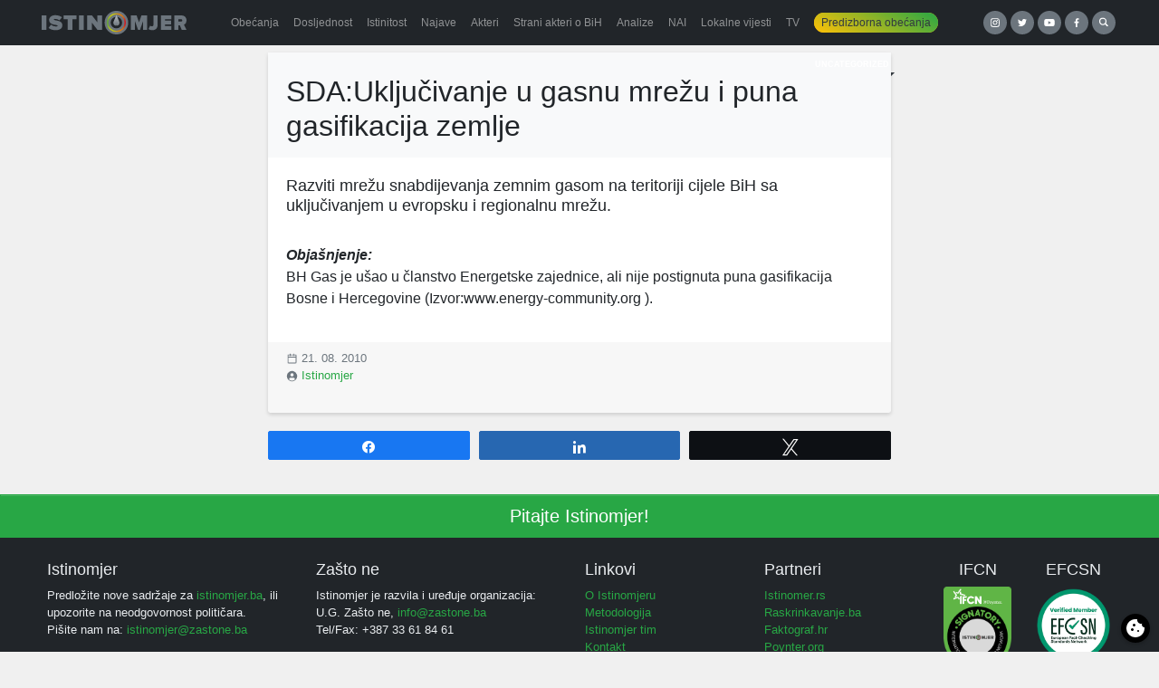

--- FILE ---
content_type: text/html; charset=utf-8
request_url: https://www.google.com/recaptcha/api2/anchor?ar=1&k=6LfGFqkUAAAAAKY_RekxxenqEsNIpwqKH7yqYOTH&co=aHR0cHM6Ly9pc3Rpbm9tamVyLmJhOjQ0Mw..&hl=en&v=PoyoqOPhxBO7pBk68S4YbpHZ&size=invisible&anchor-ms=20000&execute-ms=30000&cb=b3bee8n856oz
body_size: 48799
content:
<!DOCTYPE HTML><html dir="ltr" lang="en"><head><meta http-equiv="Content-Type" content="text/html; charset=UTF-8">
<meta http-equiv="X-UA-Compatible" content="IE=edge">
<title>reCAPTCHA</title>
<style type="text/css">
/* cyrillic-ext */
@font-face {
  font-family: 'Roboto';
  font-style: normal;
  font-weight: 400;
  font-stretch: 100%;
  src: url(//fonts.gstatic.com/s/roboto/v48/KFO7CnqEu92Fr1ME7kSn66aGLdTylUAMa3GUBHMdazTgWw.woff2) format('woff2');
  unicode-range: U+0460-052F, U+1C80-1C8A, U+20B4, U+2DE0-2DFF, U+A640-A69F, U+FE2E-FE2F;
}
/* cyrillic */
@font-face {
  font-family: 'Roboto';
  font-style: normal;
  font-weight: 400;
  font-stretch: 100%;
  src: url(//fonts.gstatic.com/s/roboto/v48/KFO7CnqEu92Fr1ME7kSn66aGLdTylUAMa3iUBHMdazTgWw.woff2) format('woff2');
  unicode-range: U+0301, U+0400-045F, U+0490-0491, U+04B0-04B1, U+2116;
}
/* greek-ext */
@font-face {
  font-family: 'Roboto';
  font-style: normal;
  font-weight: 400;
  font-stretch: 100%;
  src: url(//fonts.gstatic.com/s/roboto/v48/KFO7CnqEu92Fr1ME7kSn66aGLdTylUAMa3CUBHMdazTgWw.woff2) format('woff2');
  unicode-range: U+1F00-1FFF;
}
/* greek */
@font-face {
  font-family: 'Roboto';
  font-style: normal;
  font-weight: 400;
  font-stretch: 100%;
  src: url(//fonts.gstatic.com/s/roboto/v48/KFO7CnqEu92Fr1ME7kSn66aGLdTylUAMa3-UBHMdazTgWw.woff2) format('woff2');
  unicode-range: U+0370-0377, U+037A-037F, U+0384-038A, U+038C, U+038E-03A1, U+03A3-03FF;
}
/* math */
@font-face {
  font-family: 'Roboto';
  font-style: normal;
  font-weight: 400;
  font-stretch: 100%;
  src: url(//fonts.gstatic.com/s/roboto/v48/KFO7CnqEu92Fr1ME7kSn66aGLdTylUAMawCUBHMdazTgWw.woff2) format('woff2');
  unicode-range: U+0302-0303, U+0305, U+0307-0308, U+0310, U+0312, U+0315, U+031A, U+0326-0327, U+032C, U+032F-0330, U+0332-0333, U+0338, U+033A, U+0346, U+034D, U+0391-03A1, U+03A3-03A9, U+03B1-03C9, U+03D1, U+03D5-03D6, U+03F0-03F1, U+03F4-03F5, U+2016-2017, U+2034-2038, U+203C, U+2040, U+2043, U+2047, U+2050, U+2057, U+205F, U+2070-2071, U+2074-208E, U+2090-209C, U+20D0-20DC, U+20E1, U+20E5-20EF, U+2100-2112, U+2114-2115, U+2117-2121, U+2123-214F, U+2190, U+2192, U+2194-21AE, U+21B0-21E5, U+21F1-21F2, U+21F4-2211, U+2213-2214, U+2216-22FF, U+2308-230B, U+2310, U+2319, U+231C-2321, U+2336-237A, U+237C, U+2395, U+239B-23B7, U+23D0, U+23DC-23E1, U+2474-2475, U+25AF, U+25B3, U+25B7, U+25BD, U+25C1, U+25CA, U+25CC, U+25FB, U+266D-266F, U+27C0-27FF, U+2900-2AFF, U+2B0E-2B11, U+2B30-2B4C, U+2BFE, U+3030, U+FF5B, U+FF5D, U+1D400-1D7FF, U+1EE00-1EEFF;
}
/* symbols */
@font-face {
  font-family: 'Roboto';
  font-style: normal;
  font-weight: 400;
  font-stretch: 100%;
  src: url(//fonts.gstatic.com/s/roboto/v48/KFO7CnqEu92Fr1ME7kSn66aGLdTylUAMaxKUBHMdazTgWw.woff2) format('woff2');
  unicode-range: U+0001-000C, U+000E-001F, U+007F-009F, U+20DD-20E0, U+20E2-20E4, U+2150-218F, U+2190, U+2192, U+2194-2199, U+21AF, U+21E6-21F0, U+21F3, U+2218-2219, U+2299, U+22C4-22C6, U+2300-243F, U+2440-244A, U+2460-24FF, U+25A0-27BF, U+2800-28FF, U+2921-2922, U+2981, U+29BF, U+29EB, U+2B00-2BFF, U+4DC0-4DFF, U+FFF9-FFFB, U+10140-1018E, U+10190-1019C, U+101A0, U+101D0-101FD, U+102E0-102FB, U+10E60-10E7E, U+1D2C0-1D2D3, U+1D2E0-1D37F, U+1F000-1F0FF, U+1F100-1F1AD, U+1F1E6-1F1FF, U+1F30D-1F30F, U+1F315, U+1F31C, U+1F31E, U+1F320-1F32C, U+1F336, U+1F378, U+1F37D, U+1F382, U+1F393-1F39F, U+1F3A7-1F3A8, U+1F3AC-1F3AF, U+1F3C2, U+1F3C4-1F3C6, U+1F3CA-1F3CE, U+1F3D4-1F3E0, U+1F3ED, U+1F3F1-1F3F3, U+1F3F5-1F3F7, U+1F408, U+1F415, U+1F41F, U+1F426, U+1F43F, U+1F441-1F442, U+1F444, U+1F446-1F449, U+1F44C-1F44E, U+1F453, U+1F46A, U+1F47D, U+1F4A3, U+1F4B0, U+1F4B3, U+1F4B9, U+1F4BB, U+1F4BF, U+1F4C8-1F4CB, U+1F4D6, U+1F4DA, U+1F4DF, U+1F4E3-1F4E6, U+1F4EA-1F4ED, U+1F4F7, U+1F4F9-1F4FB, U+1F4FD-1F4FE, U+1F503, U+1F507-1F50B, U+1F50D, U+1F512-1F513, U+1F53E-1F54A, U+1F54F-1F5FA, U+1F610, U+1F650-1F67F, U+1F687, U+1F68D, U+1F691, U+1F694, U+1F698, U+1F6AD, U+1F6B2, U+1F6B9-1F6BA, U+1F6BC, U+1F6C6-1F6CF, U+1F6D3-1F6D7, U+1F6E0-1F6EA, U+1F6F0-1F6F3, U+1F6F7-1F6FC, U+1F700-1F7FF, U+1F800-1F80B, U+1F810-1F847, U+1F850-1F859, U+1F860-1F887, U+1F890-1F8AD, U+1F8B0-1F8BB, U+1F8C0-1F8C1, U+1F900-1F90B, U+1F93B, U+1F946, U+1F984, U+1F996, U+1F9E9, U+1FA00-1FA6F, U+1FA70-1FA7C, U+1FA80-1FA89, U+1FA8F-1FAC6, U+1FACE-1FADC, U+1FADF-1FAE9, U+1FAF0-1FAF8, U+1FB00-1FBFF;
}
/* vietnamese */
@font-face {
  font-family: 'Roboto';
  font-style: normal;
  font-weight: 400;
  font-stretch: 100%;
  src: url(//fonts.gstatic.com/s/roboto/v48/KFO7CnqEu92Fr1ME7kSn66aGLdTylUAMa3OUBHMdazTgWw.woff2) format('woff2');
  unicode-range: U+0102-0103, U+0110-0111, U+0128-0129, U+0168-0169, U+01A0-01A1, U+01AF-01B0, U+0300-0301, U+0303-0304, U+0308-0309, U+0323, U+0329, U+1EA0-1EF9, U+20AB;
}
/* latin-ext */
@font-face {
  font-family: 'Roboto';
  font-style: normal;
  font-weight: 400;
  font-stretch: 100%;
  src: url(//fonts.gstatic.com/s/roboto/v48/KFO7CnqEu92Fr1ME7kSn66aGLdTylUAMa3KUBHMdazTgWw.woff2) format('woff2');
  unicode-range: U+0100-02BA, U+02BD-02C5, U+02C7-02CC, U+02CE-02D7, U+02DD-02FF, U+0304, U+0308, U+0329, U+1D00-1DBF, U+1E00-1E9F, U+1EF2-1EFF, U+2020, U+20A0-20AB, U+20AD-20C0, U+2113, U+2C60-2C7F, U+A720-A7FF;
}
/* latin */
@font-face {
  font-family: 'Roboto';
  font-style: normal;
  font-weight: 400;
  font-stretch: 100%;
  src: url(//fonts.gstatic.com/s/roboto/v48/KFO7CnqEu92Fr1ME7kSn66aGLdTylUAMa3yUBHMdazQ.woff2) format('woff2');
  unicode-range: U+0000-00FF, U+0131, U+0152-0153, U+02BB-02BC, U+02C6, U+02DA, U+02DC, U+0304, U+0308, U+0329, U+2000-206F, U+20AC, U+2122, U+2191, U+2193, U+2212, U+2215, U+FEFF, U+FFFD;
}
/* cyrillic-ext */
@font-face {
  font-family: 'Roboto';
  font-style: normal;
  font-weight: 500;
  font-stretch: 100%;
  src: url(//fonts.gstatic.com/s/roboto/v48/KFO7CnqEu92Fr1ME7kSn66aGLdTylUAMa3GUBHMdazTgWw.woff2) format('woff2');
  unicode-range: U+0460-052F, U+1C80-1C8A, U+20B4, U+2DE0-2DFF, U+A640-A69F, U+FE2E-FE2F;
}
/* cyrillic */
@font-face {
  font-family: 'Roboto';
  font-style: normal;
  font-weight: 500;
  font-stretch: 100%;
  src: url(//fonts.gstatic.com/s/roboto/v48/KFO7CnqEu92Fr1ME7kSn66aGLdTylUAMa3iUBHMdazTgWw.woff2) format('woff2');
  unicode-range: U+0301, U+0400-045F, U+0490-0491, U+04B0-04B1, U+2116;
}
/* greek-ext */
@font-face {
  font-family: 'Roboto';
  font-style: normal;
  font-weight: 500;
  font-stretch: 100%;
  src: url(//fonts.gstatic.com/s/roboto/v48/KFO7CnqEu92Fr1ME7kSn66aGLdTylUAMa3CUBHMdazTgWw.woff2) format('woff2');
  unicode-range: U+1F00-1FFF;
}
/* greek */
@font-face {
  font-family: 'Roboto';
  font-style: normal;
  font-weight: 500;
  font-stretch: 100%;
  src: url(//fonts.gstatic.com/s/roboto/v48/KFO7CnqEu92Fr1ME7kSn66aGLdTylUAMa3-UBHMdazTgWw.woff2) format('woff2');
  unicode-range: U+0370-0377, U+037A-037F, U+0384-038A, U+038C, U+038E-03A1, U+03A3-03FF;
}
/* math */
@font-face {
  font-family: 'Roboto';
  font-style: normal;
  font-weight: 500;
  font-stretch: 100%;
  src: url(//fonts.gstatic.com/s/roboto/v48/KFO7CnqEu92Fr1ME7kSn66aGLdTylUAMawCUBHMdazTgWw.woff2) format('woff2');
  unicode-range: U+0302-0303, U+0305, U+0307-0308, U+0310, U+0312, U+0315, U+031A, U+0326-0327, U+032C, U+032F-0330, U+0332-0333, U+0338, U+033A, U+0346, U+034D, U+0391-03A1, U+03A3-03A9, U+03B1-03C9, U+03D1, U+03D5-03D6, U+03F0-03F1, U+03F4-03F5, U+2016-2017, U+2034-2038, U+203C, U+2040, U+2043, U+2047, U+2050, U+2057, U+205F, U+2070-2071, U+2074-208E, U+2090-209C, U+20D0-20DC, U+20E1, U+20E5-20EF, U+2100-2112, U+2114-2115, U+2117-2121, U+2123-214F, U+2190, U+2192, U+2194-21AE, U+21B0-21E5, U+21F1-21F2, U+21F4-2211, U+2213-2214, U+2216-22FF, U+2308-230B, U+2310, U+2319, U+231C-2321, U+2336-237A, U+237C, U+2395, U+239B-23B7, U+23D0, U+23DC-23E1, U+2474-2475, U+25AF, U+25B3, U+25B7, U+25BD, U+25C1, U+25CA, U+25CC, U+25FB, U+266D-266F, U+27C0-27FF, U+2900-2AFF, U+2B0E-2B11, U+2B30-2B4C, U+2BFE, U+3030, U+FF5B, U+FF5D, U+1D400-1D7FF, U+1EE00-1EEFF;
}
/* symbols */
@font-face {
  font-family: 'Roboto';
  font-style: normal;
  font-weight: 500;
  font-stretch: 100%;
  src: url(//fonts.gstatic.com/s/roboto/v48/KFO7CnqEu92Fr1ME7kSn66aGLdTylUAMaxKUBHMdazTgWw.woff2) format('woff2');
  unicode-range: U+0001-000C, U+000E-001F, U+007F-009F, U+20DD-20E0, U+20E2-20E4, U+2150-218F, U+2190, U+2192, U+2194-2199, U+21AF, U+21E6-21F0, U+21F3, U+2218-2219, U+2299, U+22C4-22C6, U+2300-243F, U+2440-244A, U+2460-24FF, U+25A0-27BF, U+2800-28FF, U+2921-2922, U+2981, U+29BF, U+29EB, U+2B00-2BFF, U+4DC0-4DFF, U+FFF9-FFFB, U+10140-1018E, U+10190-1019C, U+101A0, U+101D0-101FD, U+102E0-102FB, U+10E60-10E7E, U+1D2C0-1D2D3, U+1D2E0-1D37F, U+1F000-1F0FF, U+1F100-1F1AD, U+1F1E6-1F1FF, U+1F30D-1F30F, U+1F315, U+1F31C, U+1F31E, U+1F320-1F32C, U+1F336, U+1F378, U+1F37D, U+1F382, U+1F393-1F39F, U+1F3A7-1F3A8, U+1F3AC-1F3AF, U+1F3C2, U+1F3C4-1F3C6, U+1F3CA-1F3CE, U+1F3D4-1F3E0, U+1F3ED, U+1F3F1-1F3F3, U+1F3F5-1F3F7, U+1F408, U+1F415, U+1F41F, U+1F426, U+1F43F, U+1F441-1F442, U+1F444, U+1F446-1F449, U+1F44C-1F44E, U+1F453, U+1F46A, U+1F47D, U+1F4A3, U+1F4B0, U+1F4B3, U+1F4B9, U+1F4BB, U+1F4BF, U+1F4C8-1F4CB, U+1F4D6, U+1F4DA, U+1F4DF, U+1F4E3-1F4E6, U+1F4EA-1F4ED, U+1F4F7, U+1F4F9-1F4FB, U+1F4FD-1F4FE, U+1F503, U+1F507-1F50B, U+1F50D, U+1F512-1F513, U+1F53E-1F54A, U+1F54F-1F5FA, U+1F610, U+1F650-1F67F, U+1F687, U+1F68D, U+1F691, U+1F694, U+1F698, U+1F6AD, U+1F6B2, U+1F6B9-1F6BA, U+1F6BC, U+1F6C6-1F6CF, U+1F6D3-1F6D7, U+1F6E0-1F6EA, U+1F6F0-1F6F3, U+1F6F7-1F6FC, U+1F700-1F7FF, U+1F800-1F80B, U+1F810-1F847, U+1F850-1F859, U+1F860-1F887, U+1F890-1F8AD, U+1F8B0-1F8BB, U+1F8C0-1F8C1, U+1F900-1F90B, U+1F93B, U+1F946, U+1F984, U+1F996, U+1F9E9, U+1FA00-1FA6F, U+1FA70-1FA7C, U+1FA80-1FA89, U+1FA8F-1FAC6, U+1FACE-1FADC, U+1FADF-1FAE9, U+1FAF0-1FAF8, U+1FB00-1FBFF;
}
/* vietnamese */
@font-face {
  font-family: 'Roboto';
  font-style: normal;
  font-weight: 500;
  font-stretch: 100%;
  src: url(//fonts.gstatic.com/s/roboto/v48/KFO7CnqEu92Fr1ME7kSn66aGLdTylUAMa3OUBHMdazTgWw.woff2) format('woff2');
  unicode-range: U+0102-0103, U+0110-0111, U+0128-0129, U+0168-0169, U+01A0-01A1, U+01AF-01B0, U+0300-0301, U+0303-0304, U+0308-0309, U+0323, U+0329, U+1EA0-1EF9, U+20AB;
}
/* latin-ext */
@font-face {
  font-family: 'Roboto';
  font-style: normal;
  font-weight: 500;
  font-stretch: 100%;
  src: url(//fonts.gstatic.com/s/roboto/v48/KFO7CnqEu92Fr1ME7kSn66aGLdTylUAMa3KUBHMdazTgWw.woff2) format('woff2');
  unicode-range: U+0100-02BA, U+02BD-02C5, U+02C7-02CC, U+02CE-02D7, U+02DD-02FF, U+0304, U+0308, U+0329, U+1D00-1DBF, U+1E00-1E9F, U+1EF2-1EFF, U+2020, U+20A0-20AB, U+20AD-20C0, U+2113, U+2C60-2C7F, U+A720-A7FF;
}
/* latin */
@font-face {
  font-family: 'Roboto';
  font-style: normal;
  font-weight: 500;
  font-stretch: 100%;
  src: url(//fonts.gstatic.com/s/roboto/v48/KFO7CnqEu92Fr1ME7kSn66aGLdTylUAMa3yUBHMdazQ.woff2) format('woff2');
  unicode-range: U+0000-00FF, U+0131, U+0152-0153, U+02BB-02BC, U+02C6, U+02DA, U+02DC, U+0304, U+0308, U+0329, U+2000-206F, U+20AC, U+2122, U+2191, U+2193, U+2212, U+2215, U+FEFF, U+FFFD;
}
/* cyrillic-ext */
@font-face {
  font-family: 'Roboto';
  font-style: normal;
  font-weight: 900;
  font-stretch: 100%;
  src: url(//fonts.gstatic.com/s/roboto/v48/KFO7CnqEu92Fr1ME7kSn66aGLdTylUAMa3GUBHMdazTgWw.woff2) format('woff2');
  unicode-range: U+0460-052F, U+1C80-1C8A, U+20B4, U+2DE0-2DFF, U+A640-A69F, U+FE2E-FE2F;
}
/* cyrillic */
@font-face {
  font-family: 'Roboto';
  font-style: normal;
  font-weight: 900;
  font-stretch: 100%;
  src: url(//fonts.gstatic.com/s/roboto/v48/KFO7CnqEu92Fr1ME7kSn66aGLdTylUAMa3iUBHMdazTgWw.woff2) format('woff2');
  unicode-range: U+0301, U+0400-045F, U+0490-0491, U+04B0-04B1, U+2116;
}
/* greek-ext */
@font-face {
  font-family: 'Roboto';
  font-style: normal;
  font-weight: 900;
  font-stretch: 100%;
  src: url(//fonts.gstatic.com/s/roboto/v48/KFO7CnqEu92Fr1ME7kSn66aGLdTylUAMa3CUBHMdazTgWw.woff2) format('woff2');
  unicode-range: U+1F00-1FFF;
}
/* greek */
@font-face {
  font-family: 'Roboto';
  font-style: normal;
  font-weight: 900;
  font-stretch: 100%;
  src: url(//fonts.gstatic.com/s/roboto/v48/KFO7CnqEu92Fr1ME7kSn66aGLdTylUAMa3-UBHMdazTgWw.woff2) format('woff2');
  unicode-range: U+0370-0377, U+037A-037F, U+0384-038A, U+038C, U+038E-03A1, U+03A3-03FF;
}
/* math */
@font-face {
  font-family: 'Roboto';
  font-style: normal;
  font-weight: 900;
  font-stretch: 100%;
  src: url(//fonts.gstatic.com/s/roboto/v48/KFO7CnqEu92Fr1ME7kSn66aGLdTylUAMawCUBHMdazTgWw.woff2) format('woff2');
  unicode-range: U+0302-0303, U+0305, U+0307-0308, U+0310, U+0312, U+0315, U+031A, U+0326-0327, U+032C, U+032F-0330, U+0332-0333, U+0338, U+033A, U+0346, U+034D, U+0391-03A1, U+03A3-03A9, U+03B1-03C9, U+03D1, U+03D5-03D6, U+03F0-03F1, U+03F4-03F5, U+2016-2017, U+2034-2038, U+203C, U+2040, U+2043, U+2047, U+2050, U+2057, U+205F, U+2070-2071, U+2074-208E, U+2090-209C, U+20D0-20DC, U+20E1, U+20E5-20EF, U+2100-2112, U+2114-2115, U+2117-2121, U+2123-214F, U+2190, U+2192, U+2194-21AE, U+21B0-21E5, U+21F1-21F2, U+21F4-2211, U+2213-2214, U+2216-22FF, U+2308-230B, U+2310, U+2319, U+231C-2321, U+2336-237A, U+237C, U+2395, U+239B-23B7, U+23D0, U+23DC-23E1, U+2474-2475, U+25AF, U+25B3, U+25B7, U+25BD, U+25C1, U+25CA, U+25CC, U+25FB, U+266D-266F, U+27C0-27FF, U+2900-2AFF, U+2B0E-2B11, U+2B30-2B4C, U+2BFE, U+3030, U+FF5B, U+FF5D, U+1D400-1D7FF, U+1EE00-1EEFF;
}
/* symbols */
@font-face {
  font-family: 'Roboto';
  font-style: normal;
  font-weight: 900;
  font-stretch: 100%;
  src: url(//fonts.gstatic.com/s/roboto/v48/KFO7CnqEu92Fr1ME7kSn66aGLdTylUAMaxKUBHMdazTgWw.woff2) format('woff2');
  unicode-range: U+0001-000C, U+000E-001F, U+007F-009F, U+20DD-20E0, U+20E2-20E4, U+2150-218F, U+2190, U+2192, U+2194-2199, U+21AF, U+21E6-21F0, U+21F3, U+2218-2219, U+2299, U+22C4-22C6, U+2300-243F, U+2440-244A, U+2460-24FF, U+25A0-27BF, U+2800-28FF, U+2921-2922, U+2981, U+29BF, U+29EB, U+2B00-2BFF, U+4DC0-4DFF, U+FFF9-FFFB, U+10140-1018E, U+10190-1019C, U+101A0, U+101D0-101FD, U+102E0-102FB, U+10E60-10E7E, U+1D2C0-1D2D3, U+1D2E0-1D37F, U+1F000-1F0FF, U+1F100-1F1AD, U+1F1E6-1F1FF, U+1F30D-1F30F, U+1F315, U+1F31C, U+1F31E, U+1F320-1F32C, U+1F336, U+1F378, U+1F37D, U+1F382, U+1F393-1F39F, U+1F3A7-1F3A8, U+1F3AC-1F3AF, U+1F3C2, U+1F3C4-1F3C6, U+1F3CA-1F3CE, U+1F3D4-1F3E0, U+1F3ED, U+1F3F1-1F3F3, U+1F3F5-1F3F7, U+1F408, U+1F415, U+1F41F, U+1F426, U+1F43F, U+1F441-1F442, U+1F444, U+1F446-1F449, U+1F44C-1F44E, U+1F453, U+1F46A, U+1F47D, U+1F4A3, U+1F4B0, U+1F4B3, U+1F4B9, U+1F4BB, U+1F4BF, U+1F4C8-1F4CB, U+1F4D6, U+1F4DA, U+1F4DF, U+1F4E3-1F4E6, U+1F4EA-1F4ED, U+1F4F7, U+1F4F9-1F4FB, U+1F4FD-1F4FE, U+1F503, U+1F507-1F50B, U+1F50D, U+1F512-1F513, U+1F53E-1F54A, U+1F54F-1F5FA, U+1F610, U+1F650-1F67F, U+1F687, U+1F68D, U+1F691, U+1F694, U+1F698, U+1F6AD, U+1F6B2, U+1F6B9-1F6BA, U+1F6BC, U+1F6C6-1F6CF, U+1F6D3-1F6D7, U+1F6E0-1F6EA, U+1F6F0-1F6F3, U+1F6F7-1F6FC, U+1F700-1F7FF, U+1F800-1F80B, U+1F810-1F847, U+1F850-1F859, U+1F860-1F887, U+1F890-1F8AD, U+1F8B0-1F8BB, U+1F8C0-1F8C1, U+1F900-1F90B, U+1F93B, U+1F946, U+1F984, U+1F996, U+1F9E9, U+1FA00-1FA6F, U+1FA70-1FA7C, U+1FA80-1FA89, U+1FA8F-1FAC6, U+1FACE-1FADC, U+1FADF-1FAE9, U+1FAF0-1FAF8, U+1FB00-1FBFF;
}
/* vietnamese */
@font-face {
  font-family: 'Roboto';
  font-style: normal;
  font-weight: 900;
  font-stretch: 100%;
  src: url(//fonts.gstatic.com/s/roboto/v48/KFO7CnqEu92Fr1ME7kSn66aGLdTylUAMa3OUBHMdazTgWw.woff2) format('woff2');
  unicode-range: U+0102-0103, U+0110-0111, U+0128-0129, U+0168-0169, U+01A0-01A1, U+01AF-01B0, U+0300-0301, U+0303-0304, U+0308-0309, U+0323, U+0329, U+1EA0-1EF9, U+20AB;
}
/* latin-ext */
@font-face {
  font-family: 'Roboto';
  font-style: normal;
  font-weight: 900;
  font-stretch: 100%;
  src: url(//fonts.gstatic.com/s/roboto/v48/KFO7CnqEu92Fr1ME7kSn66aGLdTylUAMa3KUBHMdazTgWw.woff2) format('woff2');
  unicode-range: U+0100-02BA, U+02BD-02C5, U+02C7-02CC, U+02CE-02D7, U+02DD-02FF, U+0304, U+0308, U+0329, U+1D00-1DBF, U+1E00-1E9F, U+1EF2-1EFF, U+2020, U+20A0-20AB, U+20AD-20C0, U+2113, U+2C60-2C7F, U+A720-A7FF;
}
/* latin */
@font-face {
  font-family: 'Roboto';
  font-style: normal;
  font-weight: 900;
  font-stretch: 100%;
  src: url(//fonts.gstatic.com/s/roboto/v48/KFO7CnqEu92Fr1ME7kSn66aGLdTylUAMa3yUBHMdazQ.woff2) format('woff2');
  unicode-range: U+0000-00FF, U+0131, U+0152-0153, U+02BB-02BC, U+02C6, U+02DA, U+02DC, U+0304, U+0308, U+0329, U+2000-206F, U+20AC, U+2122, U+2191, U+2193, U+2212, U+2215, U+FEFF, U+FFFD;
}

</style>
<link rel="stylesheet" type="text/css" href="https://www.gstatic.com/recaptcha/releases/PoyoqOPhxBO7pBk68S4YbpHZ/styles__ltr.css">
<script nonce="30ZN5N4RzTyoXt8SWB64UQ" type="text/javascript">window['__recaptcha_api'] = 'https://www.google.com/recaptcha/api2/';</script>
<script type="text/javascript" src="https://www.gstatic.com/recaptcha/releases/PoyoqOPhxBO7pBk68S4YbpHZ/recaptcha__en.js" nonce="30ZN5N4RzTyoXt8SWB64UQ">
      
    </script></head>
<body><div id="rc-anchor-alert" class="rc-anchor-alert"></div>
<input type="hidden" id="recaptcha-token" value="[base64]">
<script type="text/javascript" nonce="30ZN5N4RzTyoXt8SWB64UQ">
      recaptcha.anchor.Main.init("[\x22ainput\x22,[\x22bgdata\x22,\x22\x22,\[base64]/[base64]/[base64]/bmV3IHJbeF0oY1swXSk6RT09Mj9uZXcgclt4XShjWzBdLGNbMV0pOkU9PTM/bmV3IHJbeF0oY1swXSxjWzFdLGNbMl0pOkU9PTQ/[base64]/[base64]/[base64]/[base64]/[base64]/[base64]/[base64]/[base64]\x22,\[base64]\\u003d\\u003d\x22,\x22YsOzwq1Ef3ZHw7sUB3LDoMOVw6jDo8OZP2DCgDbDv1TChsOowoIsUCHDl8Oxw6xXw5bDp14oCcKJw7EaICfDsnJ+wpvCo8OLBcK2VcKVw7sfU8Ogw47Dk8Okw7JbbMKPw4DDpDx4TMKKwpTCil7CuMK0SXNoecOBIsKxw79rCsKxwr4zUXUGw6sjwrkPw5/ChT7DmMKHOFccwpUTw7orwpgRw5RxJsKka8KKVcORwr0gw4o3wr3DgH96woFfw6nCuBHCuCYLdwV+w4t/IMKVwrDCmMO0wo7DrsKLw7snwoxXw5xuw4EBw4zCkFTCoMKENsK+Q01/e8Kmwph/T8OqBhpWU8O2cQvCtTgUwq9dXsK9JFfChTfCosKFD8O/w6/DjVLDqiHDvilnOsOBw7LCnUl/RkPCkMKNDMK7w68fw6thw7HCvMKeDnQUN3l6PcKyRsOSAcOSV8OyWBl/[base64]/wpTCq28Aw6tPccOSwpw7woo0WR9lwpYdCSMfAwPCisO1w5ASw6/CjlRYFsK6acK9wpNVDibCqSYMw7ABBcOnwo9HBE/[base64]/Cqhw7exvCgB/CmcKTw7bCq0lXUsO2w6fCi8KcT8O5w7XCqnRMw6DCi00tw5xpGsKNFUrCnUFWTMOYMMKJCsKDw6MvwoswYMO8w6/CvsO6VlbDjcKDw4bClsKBw4NHwqMrR00bwoLDjHgJC8KRRcKfeMOjw7kHVhLCiUZLNXlTwoXCocKuw7xUS8OIBwV9Dz8SYMOdeCYTPsOdfsONPiI0UMKzw7HCjMOQw5fCtcKjURjDlsK1wpTCoTg3w6VZw5/ClAHDoHDCj8ORw73CkG43DEd5wq14GAnDrm3ClEJbJBZ4CMKcb8KNwrHCkFslP0zCk8KBw73DhBXDpMKCw5jCozJ8w6R/ZcOwCAl4fcOFbcOPw5nCjyTClHEfDkXCl8KKKmN/V0tkw7bDmcO5JsO4w7gww6kzNFhVW8KuZ8KAw6LDjsK3N8KWwpMywr/DpxjDjsOcw63Dn104w5Idw4zDhMKSdUwMBsO+DcKIScOzwqkpw68lIQ3Dj3Q5U8KzwoUvwqjDth3CkTrDgUvCl8O9wrHCvMOGex9qecOnw7/DrsK1wo3Ck8KxLybCn2HDqcOHTsOSw7RXwofCscO5wotlw6h2VxY3w6fCksOWNMKZw7VwwrrDoU/[base64]/w41Bw77DocO0FwdTJsO0AXV1DMOMY2fDmgxpw4HCoU9Xwp/CmDPCiiMXwpAAwqvDncOWwpDCjisCMcOJecK3SidXejXDnEHDjsO0w4bDsS82wo/CkMKyM8OcP8OiVsOAwpXCkUHCi8Odwpoxwpxhwp/CknjCkDVvSMO3wr3Ck8OVwoAzIMO3wobCqMOrNjfDtBrDqn3DrlEXU1LDhMOGwodwI2PDmmx1NH4Swr53w6nCjy11ccOBw4V/[base64]/Dvk8awp83w6fCjsOrRhPDgmjCuAfCsS0Uw5jDlGHDnTbDgG/CgsKew6nCjkkTXMOlwp/DqBhgwpDDqiPCpD3DhcK+TMKVQVrCqMO1w4fDhUzDnwclwrZXwpjDhsKRMMKtd8O7VcKcwpNww79PwoMRwpUcw6nDu27DvcKawoHDk8Klw7fDv8O+w79dDBPDikEpw648P8OwwqJDfMOfWhF9wpUswoZVwonDjV/DgiPDuXLDkUMhdwxZNMKyUDDCk8OJwrVUFsO5OsOTw4TCmGzCs8OId8Oaw7krwrQXMTBRw6FlwqUXP8OfWcOEfWJewqrDl8O9wqXCksOCL8O3w7zDncOgAsKVEkzDmAfDjwzDp0DDs8O4w6LDosOWw4/CnwBNOAgBZMKhwrzCoj0JwpJwZSHDghfDgcO9wpXCthTDtnDCl8KIwqLDl8KJw4zClnkKQsK7FcKyAGvDkCfDuT/ClcOaaSTCux5IwqNzwoTCo8KxEVxewqMdwrHCmXrDnHDDig/DgMOHVQfChUMbFmVww4ZKw5LCv8OpVlR6w54gZ3oPSHNMOxXDoMKIwrHDlhTDg1pPFTd/wqvDiXPDiF/[base64]/CuWk8W8O5XMKLLwU+B07DiMKXw4zCgMKwwr53wo/DnMOYYD0rwr7ClV/Cg8OEwp4iE8K8wqvDoMKEDSrDp8KDV1DCmCZjwonDvDhAw69Awo99wokhw6LDucOnIcKcw6hUYzA9QcOzw4xuwrkeZmRIHxfDrFXCmW94w6XDpDk5CSRiw4lBw4rCrsO/[base64]/w5BJEmJUSsO+U2rCrn3CoBPDicK6YkMuwrxOwq8Mw7DDlA5qw4PCgcKOwqQNGMOHwrHDihQJwpF+RGXCs2FFw7ZRCxF2BS3DrQNmPkhlw6lMwq9rw7DCjMObw5XDkH/DnBl9w6nCsUoMWFjCs8KKchY3w5xWYVHCnMOXworDnmXDrsOEwoIhw6DCrsOMJMKVw4EIw6jDtcOGbMKMEsOFw6PCkBnCgsOoJsKxw556w64SasOgwocawqYHw6vDnl/DsDXCrjZOZMO8f8KiEMOMw4E2T3RXOMK3cArCqXE9WcKPw6U9IAA0w6/Cs0/DncOIHMO2wqLCtm7Ds8Oxw6PCtDwPw4TCl2/DqsOkwq8vZ8K7D8O6w6HCmE1NIcKlw6BlDcOaw59vwoNsP1d2wrnDkcOjwrAzDMONw5DCjzZlScOqwq8CMcKpw7t3CcOgw53CrEfCnMOsasO8LXnDnyUOw67CjEDDsGgCw7J5RC1iczZ+w7tGRj1Lw7XDjyNwJcO+Y8KBEEV/[base64]/CrsKKw4BDMABaH2loL33Ct1zCs8OawqlGwoRIEsOkwqpiQWN1w5EYw5TDvsKpwp9xP3LDuMOtLsOEcMK5w4HChcO2O0bDqCYyPcKaYMOMw5LCpWU1IxUjWcOnAsKmLcKqwq5EwofCnsKHAwjCvsKvw5h8w4kEwqnCgVxPwqhCXzxrw7/[base64]/Csw7DusKDwrUcah4aw7s+a8KOcsOaw7bClh7DpEvCsjDDl8O6wo3DkcKIS8O2BcOtwrpfwp0eSyZJZ8KZEsOqwps1Uwt/[base64]/[base64]/Dk8O4cj1SFsKYwr/CuhZ6w7FdCn8mVU3Ct2nCq8Klw4jDmsKwHhHCkMKtw43Dm8KXDgJsFGrCksOmRF/CjiUfwrpdw7V8FFrDuMOmw6pKAVVLLcKLw7IaBsKcw75XCjVeKSrChgUqVsK2wqBDwpPDvFzCqsOhw4J8asKrSUBbFUMswp3DqsKNYMKcw4/Cnzd0SG3CmnY8wohiw5vDj2JcchFqwo3CgCIdaVIcDMObM8O+w4t/[base64]/CuMKnw5XDpsO+w4PDmsKaw4TDncKFw4lMw6hMAMOXT8KLw45bw4HCqQJLdEQXM8OYOQd4J8KjHznDpxpvVxECwq/Cg8Kkw5zCnsKnOcKzYsOfYGZ6wpZjwrjCoA8ZJcK7DgPDmn7Dn8K3B2bDuMKTccOwIQkcdsO+fsKPOX/[base64]/CkSTDp8KOSsK4LFgJegVSPnXDk8KGw78Tw7YhJlI/w6DDm8KXw43CssKVw53ClwoVJsONJCLDnxR0w6DCnsODEcOywrrDoRfDlMKMwqQkFMK6wrTDqcOGZyQaUsKKw77Cn1gGbXJcw5LDkMKjw5IXfivCrsKww6DCu8KtwqrCmTo7w7Znwq/DlhPDssOGeX9TFHwUw6FiUcKaw5ElWFLCtsOPwrHDkV4WMsKsJ8Ofw40kw6NKNsKsDGfDvDZMXcOKw6wDwpU3XCVEwoYTdg7DsjHDncK/w5RDCMKvZ2nDpcOww6PCnx/CkcOSw6LCp8K1a8KjIUXCjMKfw7zCjjNcf0PDkUTDgDHDk8K/bX93D8KEJ8KNNnc+CTEqw7JCZxXDmTBxG04dIcOPAXvCl8OYwr/DiyQCUMOURzvCgRnDnsKpOlVRwoI1LH/CsEo4w7XDjjTCk8KPXC7Cl8ODw4FgHcOwHsOlVEzCkTEkwpfDgRXCjcKiw6rDksKEZkB9wrALw7UvcMOYUMOlw5DChXtFw5DDqTZAwoTDmkfClnQPwosbR8OrScKswoAtMy/Duhs1CcKdJ0TCg8K3w4xvwpxowqwmwpjDosK5w5fCg3HDmHUFLMKBU3JqTxHDn0IIwojCvSTClcO/[base64]/CsWZrwpwUb8OkbcO5wpzCmkE/[base64]/wqHCqERNNVvCvCs+b8O/[base64]/[base64]/w6XClcONw6LCpUh0QCDDj8OcOWVAcMOYw4tkSDfCj8OCwr3CqkV6w6oyeGocwpIYw4HCjcKRwr0uwrDCmsO1wpgzwosgw44cNAXDiDhkNEBkwpEnWiwtG8KTwobCpwh7Yi4hwrfDhcKPdyQtG3gMwrXDmsOcw4XCqMOUw7Itw4TDlsKXwoV8a8K2w5DDqsKdwqPCjVB/w53DhMKDb8OqPsKaw5rDmMOmdMOzLC0kRjLDgSw2w6E0woHDq2vDig3CucOsw7bDqgDDr8OyZljDlkpIw7MEasO3eVHDvgbDt3NJJMOOMhTClh9gw6LCgyQEw7/CpFLDnU03w58CUjI5woQ3wqV7ZhjDr2ZCXsOiw5NPwpPDg8KrDsOaScKTwoDDusOoXUhOw6bDksOuw6NPw4nCoV/DmsOrwpNmwrpIw7nDgMO+w58YfDTCiCd0wqM6w7zDkcOYwrwYFnJNwodFw7XCuhHCmsK4wqE/wrJsw4UfScO4w6jCgXJ/w5g2flhOw6TDr2zDthB/[base64]/w5ZUMW4fbsOpwp7CrHrCsEjDjFTDtMOawoRuwqBSw5zCrmBbMlARw5pLdBDCiwgcaCXCngrDvWobWhUbLwzCsMOkDMKcRsOLw4jDryXDvcKGQ8KYw4FAJsO9Zk7DocKFM2R/[base64]/BBk6JsOJAT8lwrDDvDcKf8KPw5wQw5vCssKOwqzCscKfw4nChhLCh0fCscKWKw4zRDMEwr/CukzDiW/[base64]/C1FQYMOAVMOxw5/CpHTDv8OBw6kCw6vCthPCo8K2MGDCksOiRsKWFl7DomfDmVZAwqZtw58BwpLCjkbDgcKnXmPCicOoGW7DgCjDlXMJw5PDglwPwowsw7PCvXUowpQPNMK2IsKqwobDkzcgw4DCjMOZXMObwoNvw5gbwoXCqAcrOF/Cl0TCtcKhw4DCoUfDjFY7djoUEsKsw7B/[base64]/Dok/CgEfDp8KAwqM2d3YTw7UtwosQecOHGcOVwqbCiCzClWnCvsOZVThAUsK2wozChsOQwqfDqcKBIDUGaB3Dk23DjsKfQ0k8fcKvJsOuw5/DgsKOP8Kfw7VVTcKTwrtNCsOHw6TDkFl5w43CrcKqQ8Ojw50Lwo97w7fDgcOPVcKww5JAw5PDgsOFCVTDrnR/w4HDkcO1HjjCgBLCu8KbAMOMLA7DnMKuQ8ORJiIwwrImNcKqd18VwoAMMR4+woAawrAZEcOLI8Osw4RhbGDDsnzCkREZwqDDg8O3woVWU8Klw7nDiF/DngXCgERbNMOvw5vCowDCtMO1GsO6JcK3w7lgwr5pBj9ELnTCt8OmLArCnsOQw5XCjMK0Zm0ZFMKkwqJbw5XDp3p/ORxFwoZpw6hbHUlqWsOFw6NTcnbCo1bCkRtGwoXDrMOFwrwMw4zDqVFAw6rChcO+fMKvTzxnQm90w4HDkzvCgVUjWDjDhcOJccKKw4AQw4l5PcKwwrbCjFzCljIlw5UNXsKWR8K2w7PCn0ppwqlhXDPDn8Kzw6/DlEDDscK1woNXw7UaLFDCjV4mcF7CiU7Cu8KUWcO9BsK1wqfCjcOswrFNNMO6wrxcP2XDocKoGgfCvyNmF0HDlMO0wpPDq8KXwptQwp7CiMKrw5Jyw4Bvw4Uxw5/DqSJmw4MQwqcIw6w7ScKqUMKtVcKhwpIfNsK/[base64]/w5jDnkvDrMKqasKaw5fCqMKdJ38AwrXDl0rDmCjDmFJPZcOka1l7FsK0w7nCgcO7V2TCiF/DjBDCm8Ojw4pkwq1hTcOAw5/[base64]/DjwjCiQHCiMKuwpPDgm9vRUkmw5hjCDHDnRl1woghHsOow7LDm0/DpcOQw69pw6XCqsKTEcOxR2fDkcOyw4PDocKzYcOIw7/DgsKBw6Mow6cLwq1tw5zCj8Oow6pEwrnDs8Kiw4DCtH5HH8OzIsO/[base64]/DisObfcKAw7Now4HDgUjDhQzCkTLCpHLCg2vDl8KeFxUnw6N0w44GLMK+ScKBJi96GRzCoxXClRHCilTDhnHDhMKHwqdUwp/CisO3EE/DmDPDiMKFAQbDiEzDrsOuwqotTcODQxMpw6TCpl/DuyrCuMKgdcO3woTDgR89GUnCqSzDhyfCryIVcm7Cm8OowqITw6HDisKOUBzClABYMkrDiMKZwpLDtxLDgcObGFTDsMOxAGJtw4ZIw7LDncKWa1/CsMOWJgofX8K9YQrDnxjDo8OtEWbDqx41CsKKwrzChsK4b8KSw7/CrUJrwppgwp9FOAnCr8K6BsKFwrECPm1oH2VkPsKhCiEHcHrDvCNpEE9kwpLCsXLCvMKew7/CgcKWw65af2jDl8KgwoIIRCHCjMO+eRdyw5MremRmDcOUw4vDk8Krw7RJw5EDYCHClHxdG8Kqw4FxScKLwqs1woB/P8KQwoMVGAE4wqZjaMKiw5FJwpDCvsKdFFHClMKtTg4Nw5wRw6NqYivCjMO1MWDDtxxKSDMzJzUWwo93RznDsTbDlsKFFg5LUcKsMMKqwp98RCTDpV3CjEQaw4MsanzDu8OfwrzDnW/DjMKQU8K9w547C2BwPxLDkmBhwojDpcOYKzPDvsOhHDRiGcOWw53Ct8KRw4/[base64]/[base64]/Ch0nDuMKkbU7Cp8Khw73DsMOXwps8wpbCpMOgVmI/w4XClmbCuDTCrEUhFCMQXD1vw7nCqcOrwqQgw6XClMKgN0bDrcKLdSjCtUzDpg3DvCRUw5o6w7TDrDxGw6zCljMMEm/[base64]/w43DmAUPw5oaBMOZw5UZwovDvDxpaMO2wr/Dk8OsOMOfWylsMVAlbQjCs8OXQsOROMOew6ZrTMOvHcO5QcKHCcKHw5XCmFDDozVZGwDCj8KUCmzDtcOqw4DDnsO6UizDm8O0cywAAlHDvEp6wqjCvcKmNcObWMO/w57DqB3Cm09bw6bDg8KlIzbDkUIlRkTDjUQNLRhiaU3Cs0R4wp8WwqMnexBTwrBkEsKWZsKELcOQw6zCo8OrwpzCjFjCtghuw7thw7oyOgfCpQ/CgG8xTcOOw58/BU3CvMKIOsKQOMKWHsKVOMOnwprCnlTCgA7CoXN/McKSSsO/NsO0w418BAlVw7kCOgYRHMO0dCtONcKYJBxfw6jDnU40MgpdbcKiwpsBQ2PCocOrKsOZwrbDqCATacOPw7U/WMOTAzJ0wrJNaj7DocOXcsOkwqjDlArDnxFnw40recK7wpjCmWp5c8OLwpFOI8OJwot+w4fCl8KOMQnCocK/Am/[base64]/CmR4Nw68xQsOTTnfCgQ9uw4cUIllEw4XCrFF8dcKkTsO7I8K1KcKpREXCjizDjcOYE8KmDyfCjHjDvcKZDcOXw5R0RsObfsOOw7zCvsOuw40hQ8Oow7rDuDvDjcK4woLDk8OWZ2gJNl/[base64]/Dq8OHBcK0GcK/wo4jWcKQw4xSGFpDHXHCpwwADh4Aw75eS04RSBgQE2QIw5wxw7BQwokzwrfCti4Yw5d/wrdyXcOqw64HEMKqPsOBw5VEw75ffgtowqVuUMKBw4Viw6DDl3Vnwr5cfsKuOBVvwobCvMOWeMOfwoQqMx9BOcK0NVzDsT0gwpHDisOUairCuETDpMO3PsKsC8KXasODw5vCmHoDw7g7woPCsS3CrMOpGcK1wprDpcOYwoEOwpthwplhdAzDocOrN8K+TMOocmTDkl/DuMK+wpLDlEwOw4oCw6vCtsK9wrNSwojDp8KKZcKnAsKEe8OYEy7CgHgkwq3DlVoSUTbCocK1UFtTFcONDMKRw7A/ZTHCjsKnfsO3Ly/Dg3/[base64]/Dv8OCFsO6fcOwY8O6PcO6w7NxwpvCisKGw6/CmMOFw5XDucOAesK8wpAgw5dVLsKdw7YkwpHDiQoZd1QJw51kwqR8FBhTQ8OewrbCs8Knw5LCoRLDgVIYCMKFccO2QsKpw6vCnsOtDiTDhzwICCXDgcO9N8OACkg+XMOCMFfDk8OgJcK/[base64]/CkgzDoTAiKMKqS2vCgU1cwqIuPRvCuz/DtQjDkmHDk8Kfw6/DlcOSw5PClAjDrS7DusOnwoUHYcKYw5lqw5nCvWcWwqBEXx7DhnbDvsKRwo8LBEfCrgvDkcOHSXDDnQstaUJ/wpJCKsOFw5DCgsO2OMKhHDpbPhkxwoURw7PCuMOremliWcKQw4sew7VmbEAnJ3XDm8K9SzURWBrDpsOiw4HCnX/CvsO4ZjRYBynDncOCKBTCncOKw5HClijDiiogUsKDw6RXw5bDhwwmwpTDh3ZzBcK0w5lZw4VFw6M5OcK1Y8KMKsOlf8KcwoIGwr8Lw6E0WsO3EMK+FsOpw6LCvcK2wpHDnA5Mw6/[base64]/CmsKbwpooGijDgWbCqBTCrsKqOMO4w7h4wp8mT8KccUpyw4JeSwBVwrDCn8KrLMKkMSbCuEHCqMOLwrfCsyhPwqnDtjDDl3s0BiDCk29mWj/[base64]/DhDp7w7wVc1/CjMOMw4vDsMOowqATaiguw4Bvwp7DhMOrw49hwoMdwovCnGoTw4JIw7tww7k/[base64]/Cuj19QDnCvcOgw7PCusKRFcOow6/DvnjDrMOudcKMBFMYw4vCt8OQIXoFVsKxfB0ZwrMewoQGwqcXScOaKm3Cs8Onw5ZOVMOlRBVkw4kOwpjCrxFpWMO7SWzCpcKaKnbCtMOiNhd5wpFEwr8eUMKRw5jCu8O1ZsO7bzUZw5DDh8Ofw5UjM8KNwqgNw7TDggR/csOzcC7DjsOQIxbDnDTCsGLCoMOqwrLCncKSU2LCisOxeDo9w41/[base64]/Cm8O1dmHDrksgwoVEwq9owoYmwowpwrcPIXLCuVHDgMODCwkRJhTCusOmw6o9LWfDrsOWTCzDqgfDpcOJcMK1AcOuW8Kaw7kbw7jDjXbDlU/DhhgDwqnCoMK2DF90woZ8OcKRbMOPwqEtNcOMZGNbfDBhwpkhSDbCqwTDo8K0L3XCuMOawpbDgMOZdSUHw7vCmcO2w7DDqlLDoj5TQhJbfcKIQ8OXcsOWeMKtw4dDw73CnMKuNcK8RV7CjzkPw60xWsK3w5/[base64]/[base64]/wpBlYXvDmSbCqD3CsMO5w5/CtAwGfsKHwozDuiV5Iy/[base64]/CqEPCiMKCSjzDnsOHa8Oww5zCp8ONwq0AwopabWDCpMK7GTgjwojCsSTCi1rDnnsqHWtzwpPDvEsecGfDmGrDgMOGNB1Sw7A/[base64]/[base64]/w4hfwpxlasOcI1TCg03Dr8OYwpDCsC91w6XDncKFw6jClMOhXMOHAXLDiMKcwrfCncOmw7wXw6TCjyFfKWVTwoHDq8KGLFo8FsKUw5J9Wn/DssOFMEjChVJpwoBsw5Rqw7QSSTMUwrzDmMOhHWDCox4Ow7zCpEhxDcKJw4LCucOywp5pw7ZcasOtECnCowrDhGITMMK7w7AFw6jDkXVkw6h9EMKjwqPCiMOTKiTDpSp6wqnCsUs/wrhlQmHDjB7DgsKkw6nClU/[base64]/CpcOVPMKrTwtgw47ChALDkcKoYUkVOcKVw7fDqy1TwrnDvsOAwp5mw4jCuFtPLcKSEcOkGkfDosKXdlJ0woIeesOXAXjDtGRHwpg+wq9owqpZQSHDrjfCjnnDqCfDmHPDvsONDQRMdTxjwr7DsGIvw5/CkMOGwqAQwoDDocK/R0QAw591wrhWdcKzD1LCsW7Dr8KUZVcRP0/Dh8K3ZjrClXUTw6R9w6UALQA/IjrCqcKkcGLCrMK1VsKQYMO1wrJLTsKDX3ogw47Dr0PDtQEFwqA0SwcXw6ptwobDpFbDlzUIK0ttw6LDpsKMw69/wpo2K8O6woshwonDjMOZw7TDnibChcOtw4DCn2EWHD7CtcO7w5lNbcO+w6EHw4vCjil4w4lLVEtHHcOLwp15wqXClcK4w4pOX8KPB8OVV8KNMGsaw6sOw4DCicOkw77CoV/Ch01dZUYcwpTCiTgbw6AIBsOew7EtfMOGDkR/fkN2DsKQwovDlyopKsK/wrRRfMKBD8ODwobDuVEMw43DrcOBwqdXwo4DZcOHw4/ClhbCqMOOwrHCjsOfUsK6fjjDnU/[base64]/Ds8KTwo/[base64]/CiRAJw7nCtirCtcOgdcKBMHMJUcOVwpY7wqULbMOXbsOvIwTDmsK1c3IHwrDCmE5SH8Kcw5TDmMOWw4LDgMK7w7Rkw4E8wqNdw402w5XDsHxJwrV7Hi3CncO+XMOXwrlEw7nDthU8w5l7w6bCtnjDjz/CicKtwo1GBsODAsKXEibCp8KQbcKcw5RHw6bCmTRCwrcjKEvDnDB6w58WGDxCXU3CnMOswqvDr8OrIxwdwrvDtVYRfMObJj9iw49Iw5rCmW/CgWLDkh/CpMOVwpRXw69ZwqTDk8OAGMOtJzHCh8K+wogNw6Biw6ERw4dHw5EkwrJvw7YDC3F3w6l7BUYyezrCrCAXw6HDj8K1w4TCmcKYDsO4A8O+w4Vjwq1PVWDCpBYUCnQtwpTDmy4HwqbDscK2w7osdxFcwrbCncK5SFfCp8KAH8K3HQrDq2c6DhzDo8KoRm9/TsKzHynDh8OwLcKRVT3Dt2Q6w4zDicKhPcOAwo/[base64]/wr4gwowoDMOvXAzCr8KmwpjCpMOIw7/DqmILw7DCmBo8wrZJUBrCp8OSKC5yWy0gH8O8TcKhQmZ+ZMK4w4TCqDV2wp8OQ0LDh3t0w5jCg0DDnsKuJxBRw7fCuVkJw6fCrwREe2bDiAzCmxDCncO9wp3DpcOlWW/DjD/DqsOHPjRXw7fCr3FcwpAZSMK4KcK0RxFJwqxAfsOEF2sCw6g/wr3DnMK1NsONUSXClyfCuVDDhWrDssOQw43Dm8Ofw7tAM8OaZA5/fVwvGVrCmE3DnQfCr3TDrXgKUcKwPcKlworChkDDq1bClsOAYVrClcO2E8KewpbCmcKbC8O/TsKgw488YkEtw7rCiX/CusKzwqPCsxHDpSXDkzd9w7/CrsOIwo8VWcKzw6fCqGjDhsO8GD3DnsOSwpEzXBF/HcKLGkt+w7d+TsOewrLCg8KwL8Khw5bDrsKbwpTCsghIwqBqwoNFw6HCgsO4TkrClUfDocKPaj80wqYxwotwGMKHRl0WwqDCoMOaw5caMBoNbcKyAcKCKcKJTBYew5Bkw4t0R8KzYMOMAcOWccO9wrMpw6rCrcKiw5/CpHgmGcOww50Sw77CosK8wqllwpBILGRFHsKpw7U0w7EDdSPDs2LDqMOkPi/Dh8OmwpLCsnrDqglROhEHB0bCpkfCisOrVQ9DwpTDrMKscSx9IcKdNHsJw5Mww49IZsO4w5zClU8wwo8eckXCsCLDgMKAwo4KIMOjRsOCwohHYQ3DsMK8wpLDlsKTw7vCqMK/ZmPCnMKEAsKJw4Yaf1IZKQzCh8K2w4rDk8KjwrrDoS4hX1MKQwzCs8OIUsOGUcO7w5vDmcOXw7ZXWMOtNsOHw4bDu8KWwojCnxtOJsK2FUgCPsOtwqgTIcKeC8KYw5/[base64]/[base64]/DlE/[base64]/DBLDrcOyw5XChUFYCsOrZAPDpsOSRcKXUMKvw5QCwrVqwqDCj8KTwq/[base64]/CucORw7gIMTrCvS/[base64]/wqPCisOhw4dEwr1hw4QZwrUlPMKcwrTCksO6wrMnDxJyX8KJU2nCjMK5LMOpw7g+w70Sw61PZVoPwpDClMOgw6zDhEUow5Rcwpglw6crwrbChEHCoy/DnsKJTS7CjcOOZEPCsMKmLknDn8OPaV9CeHU5wrnDvBI8wrwnw65jw4cAw7loZQLCol8gSsOrw7bCtcOXSMKNdxfDlFMdw6Yjw5DCjMO7cE9RwoLCncOuM0/CgsKCw6DDpTPDksKDwrBVMcKUw5saIAjDtsOKwqnDvhTDiDXCjMO0XUjCh8O6ACXDhMKOwpYIwpPCm3ZQwpjCsHXDsh/DgsOMw6DDo3c4w4PDh8KRwrLDgFzCksKvw7/DoMKGb8KOFzsJPMOrWlBXGkU4w6ZVw4TDrBfClVjChcO3DQjCuhzCrsOIVcKlwo7CgsKqw40mw63Cu3PCrlxrFT0sw7jCjjzDlMO6w4vClsKyd8O9wqYdJFlhwrsrEGsGDDR5AsOtaQ/Dp8OONQECwosbw7TDgsKRVcKKYifCkhhPw61XcnHCt04gWcOawpnDlWjCjwQlVMOqay1xwo/[base64]/ClsOYHsKHHsKpwp3DrsKcwow2AVhFwpTCs8O9BMOQAj0bw6szw6/Dtwomw4LDgsKOw73CocOaw7xNUEI1QMOSc8KhwovCu8KpOkvCnMOVw7hcKMKMwpEGwqkRw7LDuMOPJ8KFekY1U8O1cCDCrsK0FE1DwrIvwoJiWcOlYcKBODFkw55Dw6TCvcKQO3LDoMKcw6fDr18BXsOfTjIND8OvGiHCqcOxdsKGfcK1KU/DmRrChcKWWnpvZBtxwqMcb3dpw7bCvizCujHDuQbCnAV1LcOCGFR/[base64]/JBYRw4YAwpXDlBDDmzTCpxPDhsKJwqjCrcODDcO7w7UdEMK3w4RIwqxsdcKyCT/Cpl05woTDh8ODw53DsTnDngrCugoeOMOKeMO5EiPDo8Kew7xRw7F7QjzCsH3DosKWwpPDs8OYwrbDlMOAwoDCo1DDogQsEzrCliZhw6PDosOXIDoVPBYowpvCjMOjw7ULb8OOGsOQFmg1wqXDjcOow5vCl8K5GWvCtcK4w4EowqXCvQhtFcKww5gxNAHDs8K1FcKgA3/CvUk/Emsbb8O3c8Klwp1bKcOcwofDgj1Hw77DvcOAwqHDjMOdw6LCi8KUMcK8U8OJwrtXQ8O0wphJFcOlw7/CmMKGW8KfwoFPK8KawpVBwqrDl8KIKcOiW1HDpQJwUMK2w65Owrtpw4oCwqB2wrbDnDZ/XMO0W8OPwpZGw4nDnMO3JMKqRxjCusK7w7bCkMKswpkQKsKHw6TDghMCRcKywrA9SzBEasO6wpZNGzJFwqs6w5hPw57Dp8Klw6lpw6hxw7rDgypbcsKcw7/CjcKpw53DlE7CscO1KlYFw6MnOMKow6NLMnvCsUPDv3A8wqbDmQjDuFXCgcKmbcOWwqN9wrLClEvCnDjDvcKuBgzDvMKqf8ODw4TDolFePjXCjsOsekTCqy0/w4XDvcK4DnrDlcOow59CwrQ+YcKjCMKkJEXCjnrDlx4lw4UDR2/CssOKw7PCn8OQwqPCn8Ozw4V2wo56wp7DpcK+wr3CgcKswoY4w5DDhjfCv0knw6TDtMKewq/DtMK1worChcKDEXPDj8KvZW1VdMKyccO/CFTCh8OWwqt7w4/DpsOQwonDr0pGbsKtQMKaw6nCl8KzEQzCvRhuw47DnsK6wrTDrcKnwqUEw4cnwpTDn8OKw6rDocKjLsOvQHrDv8KxCsKQcGHDhsKyPmDCkcOjaW/CmcK3RsOebMOpwrAjw7AIwpc1wrDDrxvCscOnccOrw5bDlAjDnAQQFSHCskAMWXTDpzTCulvDty/[base64]/DjUx7w4gNwr/CiXTDmcKUw41kEkRHbMKXw43DucKRw67Dk8ObwpHCvkkOXMOfw4lyw6fDvsKyCWtywrDDiFN/[base64]/WBTCjTDCvxrCr8Ocwq3CuQ/Dm8KCwqfDqsOGE8OTecOEbVXCpUYBccO8w6DDuMKwwrnDpMK0w6RVwolsw5vDl8Kdd8KMwp3Cv2nCqsKLIkzDtcOCwpAlZDjDs8KsA8OfIcKjwqDDvcKhYEjChA/CmcOcwooLwqQ0w55EZRgjeScvwqnCtEbDnD1IdmhQw4AlYxAPH8O/EVxWw68JEyAHw7Q8dMKEUsKyfz/Dq2bDlMKKwrzDqEbCp8KzBBo1LWDCv8K5w6zDisKEX8OvC8OIw7bCpW/DpMKeGEfCvMO/[base64]/[base64]/DjgXCjSQcZcOJwrLDmMK7w68dU8OnC8OtworCt8K6dGvDn8OvwoEYwohsw4/CtMOXTU3CrMKnEMOFw4PCm8KOwoYRwrw6WSTDn8KYSE3ChQ7Ds0M2dRpCVsOmw5DCh1VhJ0zDm8KGCsO5P8OWEAEwUFw8DQ7Cq2nDiMKrw7LCvsKSwrNFw6TDmALDuzfCjgPCoMKXw7/DisOMwok7wpksB2FXSH4Aw4bDi2/CuSvCkQLCn8KLeA5YQXJHw5kEwo1yXsKYwpxYXXvDi8Kdw7fCqsKQQcOBccKiw4HDisK6w5/DqxfClcKVw7rCisKxD3hqw43CjcOrw7zCgXZIw7vChcOGw4XCoCISw4U5JMKnfRfCjsKfw4EDa8OlfljDh1dcJEZrRMKIw55kDwbDlHTCs3tuM1tIFjzDmsK/w5/[base64]/DpMKhLMOZw5kybAnCtcOdQMKYw7jCo8O/w7VRBMOrwq3CuMKuX8OhQQ7DhsO+wrLCuB7DngvCvsKCwqHCo8OVf8OqwpTCmsOzUSDClnTDsTDDosO+wqpowqTDvDQPw4NXwoRyEMKJwpPCsVLCo8KFIMOZDT1FIsKxGxPCucOJMiJ1C8ODM8K0w69Kw4zCij5mNMOhwoUMOSnDtMKpw5fDmsKawrgjw7XDgFJrdcK/w4gzZjTCrsOdYsKEwr3DscOQecOIa8OAwqBKTzAEwrrDsCYmWsOlwr7CuAVHW8O0wqk1woVEO28Ww6p1FAE4wps6wohoWDBHwrDDhMKvw4JPw7w2Pg3DksKAMi3DusOQHMOswp/DhDANdsKIwpZswpI8w5tswq4lK3bDkDDDgMK2JcOEw6E1eMK1wqjCkcOVwrAxwrg1Ew4Mw5zCpcOIHiNrdiHCv8K2w4whw4JpY0cHwqrCiMOjwrPCjB/[base64]/[base64]/[base64]/[base64]/wosSwqlwNVhxUcO0wppew74Ca3s/E2xocRHDt8O9bCMrw6/Ds8KKB8KlVVzDpwvDsEgQZl/[base64]/CpsOzw5jChmsQR8KYBmbCnEjDo8Kqw7FqwpnDt8O7w6gIC3fDmSUUwqgbF8O+YmxxTsKGwoRUQMOCwqTDv8OXEW/[base64]/[base64]/AcOKwpcQYx7ChkHCrsK7XcOzEQXDhAsMECVDwrgFw4bDr8Oow4RTVcOKwrZXw5HCtFBPwpXDlBbDocO1Oy1fwo8sWw\\u003d\\u003d\x22],null,[\x22conf\x22,null,\x226LfGFqkUAAAAAKY_RekxxenqEsNIpwqKH7yqYOTH\x22,0,null,null,null,1,[21,125,63,73,95,87,41,43,42,83,102,105,109,121],[1017145,507],0,null,null,null,null,0,null,0,null,700,1,null,0,\[base64]/76lBhnEnQkZnOKMAhmv8xEZ\x22,0,1,null,null,1,null,0,0,null,null,null,0],\x22https://istinomjer.ba:443\x22,null,[3,1,1],null,null,null,1,3600,[\x22https://www.google.com/intl/en/policies/privacy/\x22,\x22https://www.google.com/intl/en/policies/terms/\x22],\x22CFfLgkUBBr5UagOAA2BIHx1RhP/+u1TvyeNNTRHyH8o\\u003d\x22,1,0,null,1,1769152558711,0,0,[118,217,97,46,19],null,[33,33,115,139,227],\x22RC-x0La2Sm-5neBCg\x22,null,null,null,null,null,\x220dAFcWeA4pMept5qhPQ91aRTCE6P3s_QtZA10G4WRJK5uJjpdd6sjnwkboSma9ivY5JVlfpg7TcMjYFX7A-JP6ICX6Qb_f4Z86Dg\x22,1769235358558]");
    </script></body></html>